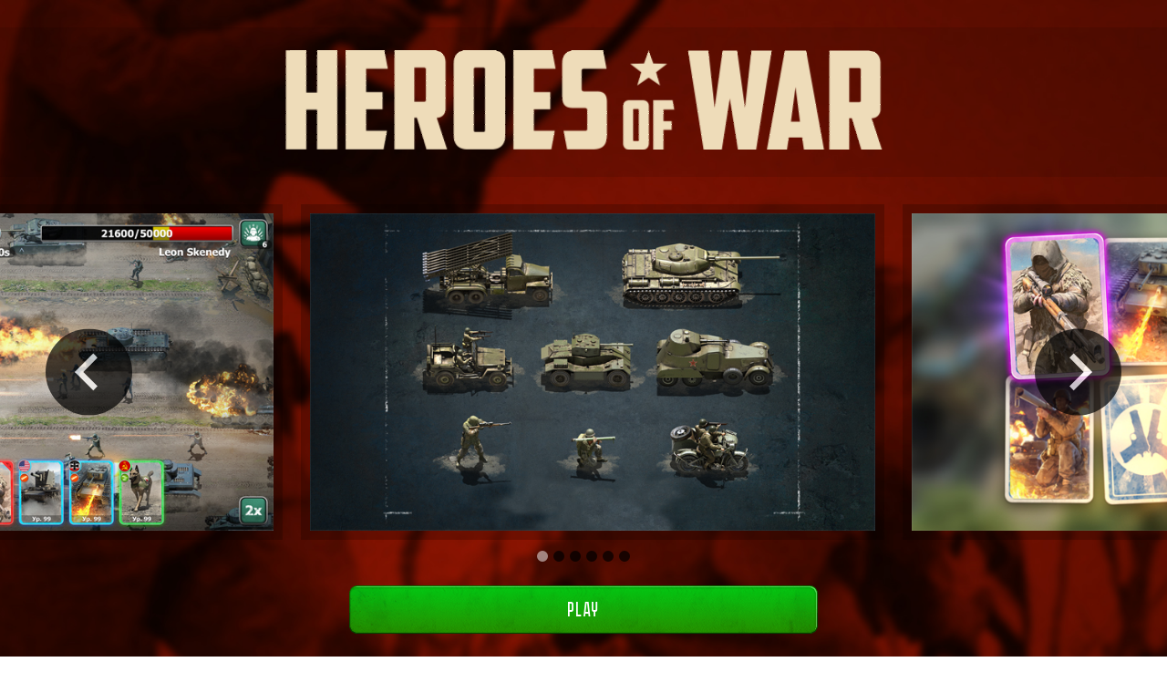

--- FILE ---
content_type: text/html
request_url: https://ww2.game/
body_size: 2493
content:
<!doctype html>
<html class="no-js">

<head>
	<meta charset="utf-8" />
	<meta http-equiv="X-UA-Compatible" content="IE=edge,chrome=1" />
	<meta name="viewport" content="width=device-width, initial-scale=1" />
	<link rel="shortcut icon" href="favicon.ico" type="image/x-icon">
	<link rel="icon" href="favicon.ico" type="image/x-icon">
	<meta property="og:url" content="https://ww2.game" />
	<meta property="og:type" content="website" />
	<meta property="og:title" content="Heroes of War" />
	<meta property="og:description" content="Best World War 2 Themed Strategy Game Online!" />
	<meta property="og:image" content="https://ww2.game/ww2banner.jpg" />
	<meta name="twitter:card" content="summary" />
	<meta name="twitter:site" content="@amtgames" />
	<meta name="twitter:creator" content="@amtgames" />
	<meta name="twitter:title" content="Heroes of War" />
	<meta name="twitter:description" content="Best World War 2 Themed Strategy Game Online!" />
	<meta name="twitter:image" content="https://ww2.game/ww2banner.jpg" />
	<title>Heroes of War</title>
	<meta name="description" content="Best World War 2 Themed Strategy Game Online" />
	<link rel="stylesheet" href="https://cdn.jsdelivr.net/npm/@splidejs/splide@latest/dist/css/splide.min.css">
	<link rel="stylesheet" type="text/css" href="css/style.css" />
	<meta name="yandex-verification" content="701584d6fd91dc40" />
	<meta name="google-site-verification" content="8g8xjBsXEDe_CUtzY_t3VCOFpaK5YQbaHN1itk2nqn8" />
</head>

<body>
	<script async type="text/javascript" src="js/metrika.js"></script>
	<div id="video" style="background: url(images/ww2banner.jpg) no-repeat center center;background-size: cover">
		<div class="video-background">
			<div class="video-foreground">
				<!-- <iframe src="https://www.youtube.com/embed/JITrFTh3eKg?controls=0&showinfo=0&rel=0&autoplay=1&loop=1&mute=1" frameborder="0" allowfullscreen>
</iframe> -->
			</div>
			<div id="logo">
				<div class="logostar">
					<h1>
						<div id="logoinner"
							style="background: url(images/title.png) no-repeat center center;background-size:contain">
						</div>
					</h1>
				</div>
			</div>
			<div class="splide" id="mainbanner">
				<div class="splide__track">
					<ul class="splide__list">
						<img class="splide__slide" src="images/screen1.jpg">
						<img class="splide__slide" src="images/screen2.jpg">
						<img class="splide__slide" src="images/screen3.jpg">
						<img class="splide__slide" src="images/screen4.jpg">
						<img class="splide__slide" src="images/screen5.jpg">
						<img class="splide__slide" src="images/screen6.jpg">
					</ul>
				</div>
			</div>
			<div id="playbuttons">

				<a href="play/" class="playbutton web">Play</a>
<!--				<a href="https://play.google.com/store/apps/details?id=heroes.of.war" class="playbutton android"></a><a
					href="https://apps.apple.com/ru/app/heroes-of-war-ww2-idle-rpg/id1528996576"
					class="playbutton ios"></a> <a href="#" class="playbutton amazon"></a>
-->
			</div>
		</div>
	</div>
	<div id="featurelist">
		<div class="feature" id="strategy">
			<div class="textcontainer textright"><span>
					<h2>Epic Strategy Game</h2>
					<p>Humanity thought that a strike of <b><i>WW1 and WW2 </i></b>would never happen again. But it
						seems that
						Armageddon had already begun... Help peaceful country survive! Master command of war, guide your
						army and win the trench war!</p>
					<p>Lead your troops to historic triumph! Build a strong card deck and crush your enemy's HQ by
						tactically deploying your army!</p>
					<p>Play <b>Heroes of War</b> now for FREE!</p>
				</span>
				<div id="playbuttons2">
					<a href="https://apps.apple.com/ru/app/heroes-of-war-ww2-idle-rpg/id1528996576"
						class="playbutton ios"></a><a href="https://play.google.com/store/apps/details?id=heroes.of.war"
						class="playbutton android"></a>
				</div>
			</div>
			<div class="imgcontainer imgleft"
				style="background: url(images/ww2pads.png) no-repeat center center;background-size:contain;background-color: #f3f2f3;"></div>
		</div>
		<div class="feature" id="cards">
			<div class="textcontainer textleft"><span>
					<h2>Card Collectible Army</h2>
					<p>Numerous military equipment is at your disposal: stormtroopers, artillery, bunkers, snipers,
						machine gunners, guns, a tank, a bomb. Earn medals and climb up the Leaderboard!</p>
					<p> Open crates to unlock new powerful units and spells! Will you get one of the legendary cards?
					</p>
					<br><br>
					<a class="share facebook" href="https://www.facebook.com/sharer.php?u=https://ww2.game">Share on
						Facebook</a>
					<a class="share twitter"
						href="https://twitter.com/share?url=https://ww2.game&text=Best Strategy Game in World War II Setting">Share
						on Twitter</a>
				</span>
			</div>
			<div class="imgcontainer imgright">
				<div id="c1"
					style="background: url(images/cardsbkg.png) no-repeat center center;background-size: contain">
					<div id="c2"
						style="background: url(images/cardsfkg.png) no-repeat center center;background-size: contain">
					</div>
				</div>
			</div>
		</div>
		<div class="feature" id="vehicles">
			<div class="textcontainer textleft"><span>
					<h2>Real War Machines</h2>
					<p>Heroes of War features vehicles and squad models that were used during World War II, in the years
						1939 to 1945.</p>
					<p><b>T-44, BMW R75, BM-13 Katyusha, A.E.C. Armoured Car, Willys MB </b>and many more! </p>
					<p>Create your unique squad and defeat the enemy!</p>
					<br><br>
					<p style="text-decoration:underline"><b>Want to see more? Play the game!</b></p>
				</span></div>
			<div class="imgcontainer imgright" style="background-color: #f3f2f3">
				<div id="bullets">
					<div class="bullet" onclick="bulletSelect()"></div>
					<div class="bullet" onclick="bulletSelect()"></div>
					<div class="bullet" onclick="bulletSelect()"></div>
					<div class="bullet" onclick="bulletSelect()"></div>
					<div class="bullet filled" onclick="bulletSelect()"></div>
				</div>
				<span class="helper"></span><img class="img t1fix" src="images/picture_2.png" id="t1" hidden><img
					class="img" src="images/picture_3.png" id="t2"> <img class="img" src="images/picture_4.png" id="t3">
				<img class="img" src="images/picture_5.png" id="t4"> <img class="img" src="images/picture_6.png"
					id="t5">
			</div>
		</div>
	</div>
	<script src="https://cdn.jsdelivr.net/npm/@splidejs/splide@latest/dist/js/splide.min.js"></script>
	<script type="text/javascript" src="js/detect-device.js"></script>
	<script type="text/javascript" src="js/bottom-slides.js"></script>
	<script>
		new Splide('#mainbanner', {
			type: 'loop',
			perPage: 4,
			focus: 'center',
			updateOnMove: true,
			throttle: 50,
			breakpoints: {
				1980: {
					perPage: 2,
				},
				1600: {
					perPage: 2,
				},
				1199: {
					perPage: 1,
				}
			}
		}).mount();
	</script>
<!--
	<div class="footer">
		© AMT Games. All Rights Reserved. Heroes of War and AMT Games logo are <br>trademarks of AMT Games in the U.S.
		and/or other countries. Developed by AMT Games.<br><br>
		<a href="https://amt-games.com/tos">Terms of Service </a><a href="https://amt-games.com/privacy">Privacy
			Policy</a><a href="mailto:how@amt-games.com">Contact</a><a
			href="https://facebook.com/amtgames/">Facebook</a><a href="https://amt-games.com/partners">Affiliate </a>
	</div>
-->
<script defer src="https://static.cloudflareinsights.com/beacon.min.js/vcd15cbe7772f49c399c6a5babf22c1241717689176015" integrity="sha512-ZpsOmlRQV6y907TI0dKBHq9Md29nnaEIPlkf84rnaERnq6zvWvPUqr2ft8M1aS28oN72PdrCzSjY4U6VaAw1EQ==" data-cf-beacon='{"version":"2024.11.0","token":"4a9692d245954668a7f4a98e07449e2e","r":1,"server_timing":{"name":{"cfCacheStatus":true,"cfEdge":true,"cfExtPri":true,"cfL4":true,"cfOrigin":true,"cfSpeedBrain":true},"location_startswith":null}}' crossorigin="anonymous"></script>
</body>

</html>

--- FILE ---
content_type: text/css
request_url: https://ww2.game/css/style.css
body_size: 16157
content:
@font-face {
  font-family: "Pobeda";
  src: url(../fonts/pobeda-regular.ttf) format("truetype");
  font-weight: 400;
  font-style: normal;
  font-display: swap;
}
@font-face {
  font-family: "Pobeda";
  src: url(../fonts/pobeda-bold.ttf) format("truetype");
  font-weight: 600, 700;
  font-style: normal;
  font-display: swap;
}
@font-face {
  font-family: "Roboto";
  src: url(../fonts/Roboto-Medium.ttf) format("truetype");
  font-weight: 500;
  font-style: normal;
  font-display: swap;
}
@font-face {
  font-family: "Roboto";
  src: url(../fonts/Roboto-MediumItalic.ttf) format("truetype");
  font-weight: 500;
  font-style: italic;
  font-display: swap;
}
@font-face {
  font-family: "Roboto";
  src: url(../fonts/Roboto-Light.ttf) format("truetype");
  font-weight: 300;
  font-style: normal;
  font-display: swap;
}
@font-face {
  font-family: "Roboto";
  src: url(../fonts/Roboto-LightItalic.ttf) format("truetype");
  font-weight: 300;
  font-style: italic;
  font-display: swap;
}
html,
a,
p,
div,
span {
  font-family: "Roboto";
  font-weight: 300;
  font-size: 18px;
}
h1,
h2,
h3 {
  font-family: "Roboto";
  font-weight: 500;
  font-size: 35px;
}
h1 {
  padding: 0;
  margin: 0;
}
#bullets {
  position: relative;
  width: 300px;
  height: 20px;
  left: calc(50% - 150px);
  text-align: center;
  bottom: -370px;
  z-index: 1;
}
.splide.is-active .splide__list {
  display: flex;
  position: relative;
}
.splide__arrow {
  width: 95px;
  height: 95px;
  background: #000;
}
.splide__arrow--prev {
  left: 50px;
}
.splide__arrow--next {
  right: 50px;
}
.splide__arrow svg {
  fill: #fff;
  width: 43px;
  height: 43px;
}
.splide__pagination {
  bottom: -1.5em !important;
}
.splide__pagination__page {
  background: #000;
  width: 12px;
  height: 12px;
}
.splide__pagination__page.is-active {
  transform: scale(1);
  background: #fff;
  opacity: 0.5;
}
.splide__pagination__page.is-active:hover {
  opacity: 1;
}
.splide__slide {
  margin: 0 10px !important;
}
.splide__slide {
  display: block;
  margin: auto;
  border: 10px solid rgb(0 0 0 / 20%);
  max-width: 750px;
  height: auto;
  align-self: flex-start;
}
@media(max-width:750px) {
.splide__slide {
  max-width: calc(90% - 20px);
  height: unset;
}	
}
input,
textarea,
button,
select,
a,
div,
img {
  -webkit-tap-highlight-color: rgba(0, 0, 0, 0);
}
.bullet {
  background: white;
  display: inline-block;
  width: 12px;
  height: 12px;
  padding: 5px;
  margin: 5px;
  border: 2px solid #a4a4a4;
  border-radius: 8px;
}
.filled {
  background: #444;
}
a {
  text-decoration: none;
}
.share {
  border: 1px solid #fff;
  padding: 3px 5px;
  color: #fff;
  border-radius: 3px;
  white-space: nowrap;
  min-width: 80px;
  text-transform: uppercase;
  font-size: 14px;
}
.share:hover {
  background: rgba(255, 255, 255, 0.3);
}
.facebook,
.twitter {
  content: "";
  width: 190px;
  line-height: 22px;
  display: inline-block;
  padding: 2px 0px 2px 0px;
  margin-bottom: 8px;
  text-align: center;
  margin-right: 8px;
}
.facebook:before {
  content: "";
  width: 20px;
  height: 20px;
  background: url("[data-uri]")
    no-repeat center center;
  background-size: contain;
  display: inline-block;
  float: left;
  margin: 0 5px;
}
.twitter:before {
  content: "";
  width: 20px;
  height: 20px;
  background: url("[data-uri]")
    no-repeat center center;
  background-size: contain;
  display: inline-block;
  float: left;
  margin: 0 5px;
}
span {
  display: inline-block;
  vertical-align: middle;
  line-height: normal;
}
p {
  text-align: justify;
}
body {
  margin: 0px;
}
#c1 {
  width: 100%;
  height: 100%;
}
#c2 {
  width: 100%;
  height: 100%;
}
#video {
  width: 100%;
  height: 856px;
  color: #fff;
  overflow: hidden;
}
#logo {
  color: #000;
  height: auto;
  width: 100%;
  position: relative;
  text-align: center;
  top: 0;
}
#logoinner {
  width: 655px;
  height: 109px;
  max-width: 90%;
  margin: 0 auto;
}
.logostar {
  margin: 30px 0;
  padding: 25px 0 30px;
  background: rgb(0 0 0 / 10%);
}
#playbuttons {
  margin-left: calc(50% - 257px);
  width: 514px;
  position: relative;
  top: 30px;
  display: flex;
  flex-wrap: wrap;
}
.playbutton {
  color: #000;
  width: 32%;
  height: 51px;
  margin-right: 2%;
  display: inline-block;
  float: left;
  line-height: 40px;
  font-size: 23px;
  text-transform: uppercase;
  margin-bottom: 30px;
}
.playbutton:nth-child(4),
.playbutton:nth-child(1) {
  margin-right: 0;
}
#playbuttons2 {
  margin-top: 20px;
  width: 360px;
  display: flex;
  max-width: 100%;
}
#playbuttons2 .playbutton {
  width: 158px;
  margin: 0;
  height: 51px;
  margin-right: 10px;
}
.playbutton:hover {
  -webkit-filter: brightness(1.1);
  filter: brightness(1.1);
}
.playbutton:focus {
  -webkit-filter: hue-rotate(297deg);
  filter: hue-rotate(297deg);
}
.web {
  font-family: Pobeda;
  font-weight: 600;
  display: block;
  width: 100%;
  float: none;
  text-align: center;
  color: #fff;
  background: url(../images/play.png) no-repeat center center;
  background-size: contain;
  margin: 20px 0;
  height: 53px;
  line-height: 53px;
}
.ios {
  background: url("[data-uri]")
    no-repeat center center;
  background-size: contain;
}
.android {
  background: url("[data-uri]")
    no-repeat center center;
  background-size: contain;
}
.amazon {
  background: url("[data-uri]")
    no-repeat center center;
  background-size: contain;
}
#featurelist {
  width: 1600px;
  margin: auto;
  margin-top: 20px;
}
.feature {
  width: 100%;
  display: block;
  height: 567px;
  width: 100%;
  margin-bottom: 20px;
}
.imgcontainer,
.textcontainer {
  text-align: center;
  width: 50%;
  height: 567px;
  padding: 50px 20px 50px 0;
}
#cards .textcontainer {
  color: #fff;
}
#vehicles .imgcontainer {
  text-align: center;
  vertical-align: middle;
  height: 100%;
  cursor: pointer;
  padding: 10px;
}
.img {
  max-width: 95%;
  max-height: 95%;
  vertical-align: middle;
  position: relative;
  top: 0px;
}
h2,
h3 {
  text-transform: uppercase;
  padding: 20px 0;
  font-size: 35px;
}
#strategy,
#vehicles {
  background: #f9f8f9;
  color: #4d4c4c;
}
#cards .textcontainer,
#cards .imgcontainer {
  background: url(../images/backww2.jpg);
  background-size: cover;
  background-repeat: no-repeat;
}
#cards .textcontainer {
  background-position: center center;
}
#cards .imgcontainer,
#c1 {
  background-position: center center;
  transform: scaleX(-1);
  padding: 0px !important;
}
.imgleft,
.textleft {
  float: left;
  margin-right: 0px;
  text-align: right;
  padding: 50px;
}
.imgright,
.textright {
  float: right;
  margin-left: 0px;
  text-align: left;
  padding: 50px;
}
.footer {
  width: 100%;
  background: #4c4c4c;
  text-align: center;
  color: #fff;
  padding: 50px 20px;
}
.footer a {
  display: inline-block;
  color: #76cae2;
  margin: 5px 30px;
  text-decoration: underline;
}
@media(max-width:1199px ) and (min-width:1060px) {
  .splide.is-active .splide__list {
    left: -15%;
}
}
@media(max-width:1059px ) and (min-width:920px) {
  .splide.is-active .splide__list {
    left: -10%;
}
}
@media(max-width:919px ) and (min-width:780px) {
  .splide.is-active .splide__list {
    left: -5%;
}
}
@media (max-width: 1980px) and (min-width: 1600px) {
  .splide.is-active .splide__list {
    left: -5%;
  }
}
@media (max-width: 1500px) {
  h2 {
    font-size: 28px;
    padding: 10px;
  }
  #featurelist,
  .footer {
    width: 100%;
  }
  .imgleft,
  .textleft,
  .imgright,
  .textright {
    padding: 50px 20px 50px 20px;
  }
  #video {
    min-height: 750px;
  }
}
@media (min-width: 992px) {
  #bullets {
    bottom: -500px;
  }
  #vehicles .imgcontainer {
    padding: 0px !important;
  }
  #vehicles p,
  #vehicles h2 {
    text-align: left !important;
  }
}
@media (max-width: 991px) {
  h2 {
    margin-top: 0px;
  }
  #cards .imgcontainer,
  #c1 {
    transform: scaleY(-1);
  }
  #cards .imgcontainer {
    padding-top: 40px !important;
  }
  #cards .imgcontainer,
  #cards .textcontainer {
    height: 430px;
  }
  .footer {
    font-size: 12px;
  }
  .t1fix {
    padding-top: 40px !important;
  }
  #video {
    height: 900px;
    min-height: 900px;
  }
  .textcontainer {
    height: auto;
    text-align: center;
    padding: 0px 20px;
  }
  #cards .textcontainer {
    overflow: visible;
    z-index: 999;
    position: relative;
  }
  .imgcontainer {
    height: 300px;
  }
  #vehicles .imgcontainer {
    min-height: 435px;
  }
  .imgleft,
  .textleft,
  .imgright,
  .textright {
    padding: 20px;
    float: none;
  }
  .imgcontainer,
  .textcontainer {
    width: 100%;
  }
  .feature {
    height: auto;
    margin-bottom: 20px;
  }
  #playbuttons {
    max-width: 90%;
    margin: auto;
  }
}
@media (max-width: 991px) and (min-width: 551px) {
  #bullets {
    bottom: -370px;
  }
  .textcontainer {
    padding: 20px 100px;
  }
  #t3 {
    max-width: 85%;
    max-height: 85%;
  }
}

@media (max-width: 500px) {
  .web {
    margin: 20px 0 0;
  }
  #logoinner {
    height: 55px;
  }
  .splide__arrow {
    width: 55px;
    height: 55px;
  }
  .splide__arrow svg {
    width: 23px;
    height: 23px;
  }
  .splide__arrow--prev {
    left: 5px;
  }
  .splide__arrow--next {
    right: 5px;
  }
  #video {
    height: 640px;
    min-height: 640px;
  }
  #vehicles .imgcontainer {
    min-height: 350px;
  }
  #bullets {
    bottom: -290px;
  }
}
* {
  box-sizing: border-box;
}
.video-background {
  position: relative;
  top: 0;
  right: 0;
  bottom: 0;
  left: 0;
  height: 100%;
  width: 100%;
}
.video-foreground,
.video-background iframe {
  position: absolute;
  top: 0;
  left: 0;
  width: 100%;
  height: 100%;
  pointer-events: none;
}

@media (min-aspect-ratio: 16/9) {
  .video-foreground {
    height: 300%;
    top: -100%;
  }
}
@media (max-aspect-ratio: 16/9) {
  .video-foreground {
    width: 300%;
    left: -100%;
  }
}
@media all and (max-width: 600px) {
  .vid-info {
    width: 50%;
    padding: 0.5rem;
  }
  .vid-info h1 {
    margin-bottom: 0.2rem;
  }
}
@media all and (max-width: 500px) {
  .vid-info .acronym {
    display: none;
  }
}
.helper {
  display: inline-block;
  height: 100%;
  vertical-align: middle;
}


--- FILE ---
content_type: application/javascript
request_url: https://ww2.game/js/detect-device.js
body_size: -340
content:
mobilestuff();
function mobilestuff() {
  var userAgent = navigator.userAgent || navigator.vendor || window.opera;
  var result = "";
  // Windows Phone must come first because its UA also contains "Android"
  if (/Windows/i.test(userAgent)) {
    result = "Windows";
  } else if (/windows phone/i.test(userAgent)) {
    result = "Windows Phone";
  } else if (/android/i.test(userAgent)) {
 //   document.getElementsByClassName("web")[0].style.display = "none";
 //   document.getElementsByClassName("ios")[0].style.display = "none";
    result = "android";
  } else if (/iPad|iPhone|iPod/.test(userAgent) && !window.MSStream) {
 //   document.getElementsByClassName("web")[0].style.display = "none";
  //  document.getElementsByClassName("android")[0].style.display = "none";
 //   document.getElementsByClassName("amazon")[0].style.display = "none";
    result = "iOS";
  }
  return result;
}


--- FILE ---
content_type: application/javascript
request_url: https://ww2.game/js/bottom-slides.js
body_size: -87
content:
var dots = document.getElementsByClassName("bullet");
var slideIndex = 0;

showSlides();
function showSlides() {
  var i;

  // get the array of divs' with classname image-sliderfade
  var slides = document.getElementsByClassName("img");

  // get the array of divs' with classname dot
  var dots = document.getElementsByClassName("bullet");

  for (i = 0; i < slides.length; i++) {
    // initially set the display to
    // none for every image.
    slides[i].style.display = "none";
  }

  // increase by 1, Global variable
  slideIndex++;

  // check for boundary
  if (slideIndex > slides.length) {
    slideIndex = 1;
  }

  for (i = 0; i < dots.length; i++) {
    dots[i].className = dots[i].className.replace(" filled", "");
  }

  slides[slideIndex - 1].style.display = "inline-block";
  dots[slideIndex - 1].className += " filled";
}

for (var i = 0; i < dots.length; i++) {
  dots[i].onclick = function (e) {
    e.preventDefault();
    var nodes = Array.prototype.slice.call(
      document.getElementById("bullets").children
    );
    var slides = document.getElementsByClassName("img");

    for (i = 0; i < dots.length; i++) {
      dots[i].className = dots[i].className.replace(" filled", "");
    }
    for (i = 0; i < slides.length; i++) {
      slides[i].style.display = "none";
    }

    this.className += " filled";
    slides[nodes.indexOf(this)].style.display = "inline-block";
  };
}
